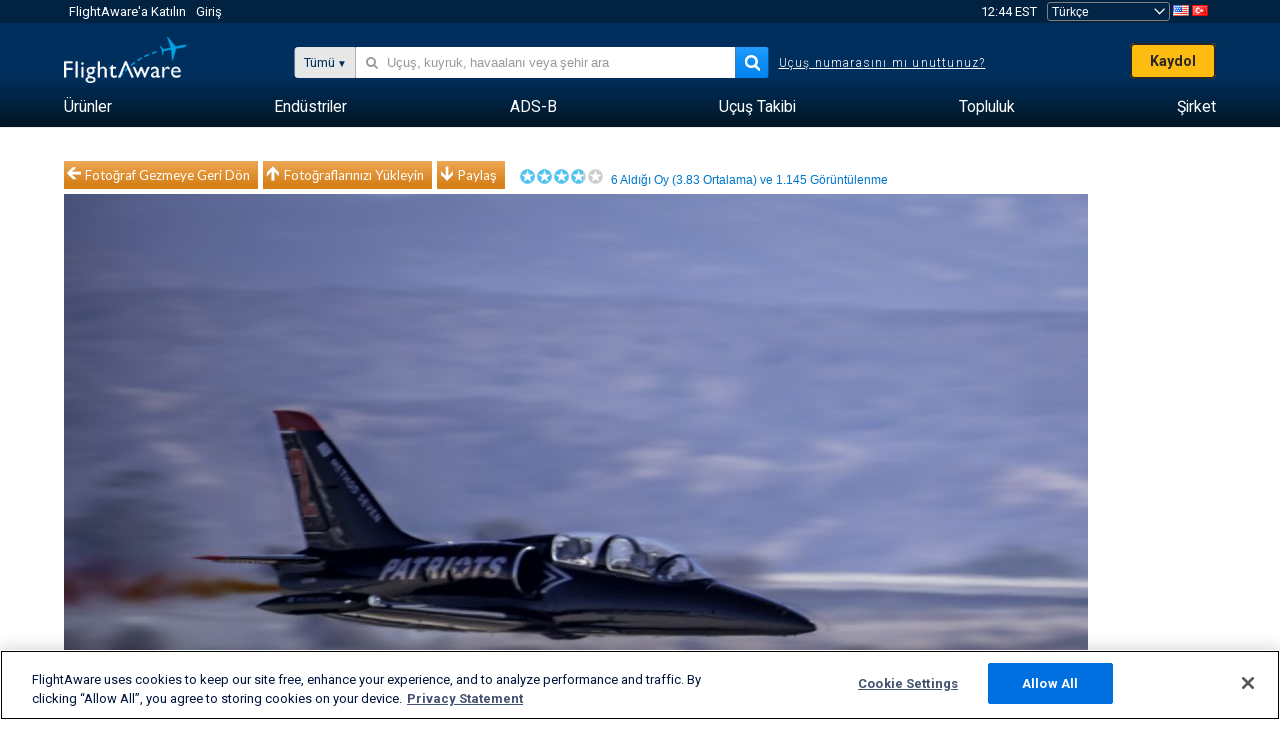

--- FILE ---
content_type: application/javascript; charset=utf-8
request_url: https://fundingchoicesmessages.google.com/f/AGSKWxU5ib6nLi7rX0P8AtC5ePxfaGwO__SKpDre_tJsVQCU4pGnNnQWYHK9IxUSrednJ0LA2mfhzAF15Z4wp0K_xVA9EJauIPafbOqdlyzugpfhguiwE7GeCDihgKvKPzXpAigQoABYKSZJ-7RD0Xqh_sT-JjQe66hdJJhTB2ht4fEU-CyHjEC_XltqVi6S/_/doubleclickad./breakad_.adinject._ad_footer./doublepimp2.js
body_size: -1289
content:
window['7a7b3080-e114-4cc7-9876-102d87c92411'] = true;

--- FILE ---
content_type: text/plain;charset=UTF-8
request_url: https://c.pub.network/v2/c
body_size: -264
content:
1a14bd34-6b65-43f2-841c-db59b892a726

--- FILE ---
content_type: application/javascript; charset=utf-8
request_url: https://fundingchoicesmessages.google.com/f/AGSKWxU7BkWXdsNYUfIfUZdKi8d9nx352WDI3HyNINZOIuKOybrDfw-iwPf59IdbPMXzJmHJXhIVb1WcRAKClHH6sZg55yZIwQshPJjAHXW0uQQz45iOGwG0cs4IW8uV-PMTT_P9YQGpSA==?fccs=W251bGwsbnVsbCxudWxsLG51bGwsbnVsbCxudWxsLFsxNzY4NDk5MDc0LDE2MzAwMDAwMF0sbnVsbCxudWxsLG51bGwsW251bGwsWzcsNl0sbnVsbCxudWxsLG51bGwsbnVsbCxudWxsLG51bGwsbnVsbCxudWxsLG51bGwsMV0sImh0dHBzOi8vdHIuZmxpZ2h0YXdhcmUuY29tL3Bob3Rvcy92aWV3LzY4ODU4NS1mYjAzZTBiOTQ1NTBjMzc5YjRmNzhjMGEwZTQ1YTkwNGIzOGMxNTRmIixudWxsLFtbOCwiTTlsa3pVYVpEc2ciXSxbOSwiZW4tVVMiXSxbMTYsIlsxLDEsMV0iXSxbMTksIjIiXSxbMTcsIlswXSJdLFsyNCwiIl0sWzI5LCJmYWxzZSJdXV0
body_size: 120
content:
if (typeof __googlefc.fcKernelManager.run === 'function') {"use strict";this.default_ContributorServingResponseClientJs=this.default_ContributorServingResponseClientJs||{};(function(_){var window=this;
try{
var np=function(a){this.A=_.t(a)};_.u(np,_.J);var op=function(a){this.A=_.t(a)};_.u(op,_.J);op.prototype.getWhitelistStatus=function(){return _.F(this,2)};var pp=function(a){this.A=_.t(a)};_.u(pp,_.J);var qp=_.Zc(pp),rp=function(a,b,c){this.B=a;this.j=_.A(b,np,1);this.l=_.A(b,_.Nk,3);this.F=_.A(b,op,4);a=this.B.location.hostname;this.D=_.Dg(this.j,2)&&_.O(this.j,2)!==""?_.O(this.j,2):a;a=new _.Og(_.Ok(this.l));this.C=new _.bh(_.q.document,this.D,a);this.console=null;this.o=new _.jp(this.B,c,a)};
rp.prototype.run=function(){if(_.O(this.j,3)){var a=this.C,b=_.O(this.j,3),c=_.dh(a),d=new _.Ug;b=_.fg(d,1,b);c=_.C(c,1,b);_.hh(a,c)}else _.eh(this.C,"FCNEC");_.lp(this.o,_.A(this.l,_.Ae,1),this.l.getDefaultConsentRevocationText(),this.l.getDefaultConsentRevocationCloseText(),this.l.getDefaultConsentRevocationAttestationText(),this.D);_.mp(this.o,_.F(this.F,1),this.F.getWhitelistStatus());var e;a=(e=this.B.googlefc)==null?void 0:e.__executeManualDeployment;a!==void 0&&typeof a==="function"&&_.Qo(this.o.G,
"manualDeploymentApi")};var sp=function(){};sp.prototype.run=function(a,b,c){var d;return _.v(function(e){d=qp(b);(new rp(a,d,c)).run();return e.return({})})};_.Rk(7,new sp);
}catch(e){_._DumpException(e)}
}).call(this,this.default_ContributorServingResponseClientJs);
// Google Inc.

//# sourceURL=/_/mss/boq-content-ads-contributor/_/js/k=boq-content-ads-contributor.ContributorServingResponseClientJs.en_US.M9lkzUaZDsg.es5.O/d=1/exm=ad_blocking_detection_executable,kernel_loader,loader_js_executable/ed=1/rs=AJlcJMzanTQvnnVdXXtZinnKRQ21NfsPog/m=cookie_refresh_executable
__googlefc.fcKernelManager.run('\x5b\x5b\x5b7,\x22\x5b\x5bnull,\\\x22flightaware.com\\\x22,\\\x22AKsRol9ZmwXI8Xshh5HljaJ0MRjw3I-9iUyRLlcZEY2U7xJ9g6KCIBGCVITHzlQU4DCjJsX0SyXNkpwseCNKwd4V8Ytz4qDcQwOGi6JD2znRzvbzqGQBC1WfgrdTMLQ2CNISP99v2HyLvFWN__mz5LwEL5BFZXBIYw\\\\u003d\\\\u003d\\\x22\x5d,null,\x5b\x5bnull,null,null,\\\x22https:\/\/fundingchoicesmessages.google.com\/f\/AGSKWxVK565xEITHyVanNNOa-rEWRpGVhe048_7_oCVMU7qxkFHLA9DydcmzAcA3UdY2PYvZCNgaUPrPAVeTfsgzwtxig0dpKpKULboJzlsyXAn07l29_hZnULXN3-w-A0WoSllESH7G9w\\\\u003d\\\\u003d\\\x22\x5d,null,null,\x5bnull,null,null,\\\x22https:\/\/fundingchoicesmessages.google.com\/el\/AGSKWxU4mQyg9S5InO4kR9fKlEwkYnnH6Yc_QOoKQsMQ4x_AlO0c8hB1n8kBO2sVB_QI0pwJawhZpXh8dxtyS2Ctm-_PXx24DNpwsZ-mlRBxSJRaKtEoENrwy4uVn4Cu7obfU_ZFi350rw\\\\u003d\\\\u003d\\\x22\x5d,null,\x5bnull,\x5b7,6\x5d,null,null,null,null,null,null,null,null,null,1\x5d\x5d,\x5b3,1\x5d\x5d\x22\x5d\x5d,\x5bnull,null,null,\x22https:\/\/fundingchoicesmessages.google.com\/f\/AGSKWxXUDr-naxWHLOFO55sv93ECy9rApj47erKvhS1LuGR0UWWYKAOUvT1GTTs8ML_eVZbx61367gsWqn3NTpCxWFgI0yV91nBMFCrKlwU6DlzDrIHrSwldNrXB1szD1JEO9dxPFQL0Dg\\u003d\\u003d\x22\x5d\x5d');}